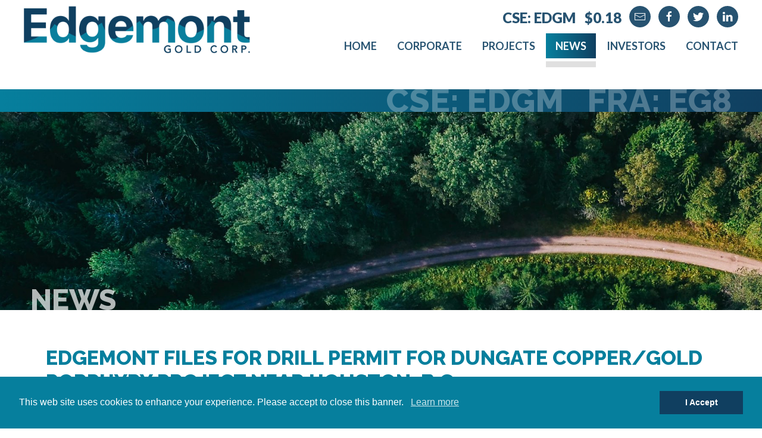

--- FILE ---
content_type: text/html;charset=utf-8
request_url: https://edgemontgold.com/news-releases/edgemont-files-for-drill-permit-for-dungate-copper-gold-porphyry-project-near-houston-b.c/
body_size: 6825
content:
<!DOCTYPE html>
<!--
      ___          ___          ___          ___
     /  /\        /  /\        /  /\        /  /\     ___
    /  /::\      /  /::\      /  /::|      /  /::\   /__/\
   /  /:/\:\    /  /:/\:\    /  /:|:|     /  /:/\:\  \  \:\
  /  /::\ \:\  /  /:/  \:\  /  /:/|:|__  /  /::\ \:\  \__\:\
 /__/:/\:\_\:\/__/:/ \__\:|/__/:/ |:| /\/__/:/\:\ \:\ /  /::\
 \__\/  \:\/:/\  \:\ /  /:/\__\/  |:|/:/\  \:\ \:\_\//  /:/\:\
      \__\::/  \  \:\  /:/     |  |:/:/  \  \:\ \:\ /  /:/__\/
      /  /:/    \  \:\/:/      |__|::/    \  \:\_\//__/:/
     /__/:/      \__\::/       /__/:/      \  \:\  \__\/
     \__\/           ~~        \__\/        \__\/
-->

<html id="top" class="news-releases-section edgemont-files-for-drill-permit-for-dungate-copper-gold-porphyry-project-near-houston-b.c-page" lang="en" direction="ltr" env="live" xmlns:og="//opengraphprotocol.org/schema/">
<head>
	<meta name="viewport" content="width=device-width, initial-scale=1">
	<meta name="HandheldFriendly" content="True" />
	<meta name="MobileOptimized" content="320" />
	<title>Edgemont files for drill permit for Dungate copper/gold porphyry project near Houston, B.C. | Edgemont Gold Corp.</title>
	<link rel="alternate" type="application/rss+xml" href="/rss" title="Edgemont Gold Corp. RSS Feed">
	<link rel="shortcut icon" href="/site/templates/img/favicon.png" />
	<link href="https://fonts.googleapis.com/css2?family=Lato:ital,wght@0,400;0,700;0,900;1,400&family=Raleway:wght@700;800&display=swap" rel="stylesheet">
	<link href="https://widgets.adnet.dev/charts/app.css" rel="preload" as="style">
	<link href="https://widgets.adnet.dev/charts/app.css" rel="stylesheet">
	<link href="https://widgets.adnet.dev/charts/app.js" rel="preload" as="script">
	
	<link rel='stylesheet' href='/site/assets/pwpc/pwpc-dbbf99afe74fdf29ea18004ddda1638d725757ea.css' />
	<link rel="stylesheet" href="/site/templates/css/misc.css?v=7" />
	<script src=https://346965063fe946f8a32a2fbdab864d6e.js.ubembed.com async></script>
	<meta name="keywords" content="" />
	<meta name="description" content="" />
	<meta name="image" content="" />
	<meta name="robots" content="index" />
	<link rel="canonical" href="https://edgemontgold.com/news-releases/edgemont-files-for-drill-permit-for-dungate-copper-gold-porphyry-project-near-houston-b.c/" />
	<meta property="og:site_name" content="Edgemont Gold Corp." />
	<meta property="og:title" content="" />
	<meta property="og:url" content="https://edgemontgold.com/news-releases/edgemont-files-for-drill-permit-for-dungate-copper-gold-porphyry-project-near-houston-b.c/" />
	<meta property="og:description" content="" />
	<meta property="og:type" content="website" />
	<meta property="og:image" content="" />
	<meta name="twitter:card" content="summary" />
	<meta name="twitter:site" content="@" />
	<meta name="twitter:title" content="" />
	<meta name="twitter:url" content="https://edgemontgold.com/news-releases/edgemont-files-for-drill-permit-for-dungate-copper-gold-porphyry-project-near-houston-b.c/" />
	<meta name="twitter:description" content="" />
	<meta name="twitter:image" content="" />
	<!-- Google Analytics -->
	<script>
	(function(i,s,o,g,r,a,m){i['GoogleAnalyticsObject']=r;i[r]=i[r]||function(){
	(i[r].q=i[r].q||[]).push(arguments)},i[r].l=1*new Date();a=s.createElement(o),
	m=s.getElementsByTagName(o)[0];a.async=1;a.src=g;m.parentNode.insertBefore(a,m)
	})(window,document,'script','//www.google-analytics.com/analytics.js','ga');ga('create', 'UA-4626057-61', 'auto');
	;
	ga('send', 'pageview');</script>
	<!-- End: Google Analytics -->
	<!-- Piwik -->
	<script type="text/javascript">
	var _paq = _paq || [];
	(function(){ var u=(("https:" == document.location.protocol) ? "https://stats.adnetcms.com/" : "http://stats.adnetcms.com/");
	_paq.push(['setSiteId', 651]);
	_paq.push(['setTrackerUrl', u+'piwik.php']);
	_paq.push(['trackPageView']);
	_paq.push(['enableLinkTracking']);
	var d=document, g=d.createElement('script'), s=d.getElementsByTagName('script')[0]; g.type='text/javascript'; g.defer=true; g.async=true; g.src=u+'piwik.js';
	s.parentNode.insertBefore(g,s); })();
	</script>
	<!-- End Piwik Code -->
	
<script type="text/javascript" src="https://cdnjs.cloudflare.com/ajax/libs/mediaelement/2.20.1/mediaelement.min.js"></script></head><body>
    <div class="uk-offcanvas-content">        
        <header>
            <div class="top">
            
        <div class="uk-container uk-container-large">
			<div class="uk-margin-small-top">
            <div class="uk-grid-collapse uk-flex" uk-grid>
                <div class="uk-flex-1 uk-flex-last@s uk-flex-first">
                    <div class="uk-text-right uk-margin-small-bottom">
                        <div class="social uk-visible@m" uk-grid>
	 <div class="stockquotes stock-1" style="padding-top: 5px;">
		<span style="color: #275371; font-size: 24px; font-weight: 800;">CSE: EDGM &nbsp; $<span data-kind="last_price"></span></span>
	 </div>
	<div class="mail"><a href="/contact/subscribe/" title="Subscribe for email updates" class="uk-icon-button" uk-icon="icon: mail"></a></div>

	<div class="facebook"><a href="//facebook.com/Edgemont-Gold-112781387987647" target="_blank" title="Visit our Facebook Page" class="uk-icon-button" uk-icon="icon: facebook"></a></div>

<div class="twitter"><a href="//twitter.com/EdgemontGold" target="_blank" title="Visit our Twitter Page" class="uk-icon-button" uk-icon="icon: twitter"></a></div>

<div class="linkedin"><a href="//linkedin.com/company/edgemont-gold-corp" target="_blank" title="Visit our LinkedIn Page" class="uk-icon-button" uk-icon="icon: linkedin"></a></div>



</div>                    </div>
                    <div class="navbar uk-text-right"  uk-navbar="offset: 5">
                        
                    <ul class="main-nav uk-navbar-nav">
                        <li class="home"><a href="/">Home</a></li>
                        
                                                                                <li class="" >
                                <a href="/corporate/">Corporate</a>
                                                                    <div class="uk-navbar-dropdown">
                                        <ul class="uk-nav uk-navbar-dropdown-nav">
                                                                                                                                <li class="">
                                                <a href="/corporate/overview/">Overview</a>
                                            </li>
                                                                                                                                <li class="">
                                                <a href="/corporate/management/">Management</a>
                                            </li>
                                                                                                                                <li class="">
                                                <a href="/corporate/directors/">Directors</a>
                                            </li>
                                                                                                                                <li class="">
                                                <a href="/corporate/corporate-information/">Corporate Directory</a>
                                            </li>
                                                                                                                                <li class="">
                                                <a href="/corporate/governance/">Governance</a>
                                            </li>
                                                                                                                                <li class="">
                                                <a href="/corporate/corporate-social-responsibility/">Corporate Social Responsibility</a>
                                            </li>
                                                                                </ul>
                                    </div>
                                                            </li>
                                                                                <li class="" >
                                <a href="/projects/">Projects</a>
                                                                    <div class="uk-navbar-dropdown">
                                        <ul class="uk-nav uk-navbar-dropdown-nav">
                                                                                                                                <li class="">
                                                <a href="/projects/dungate-project/">Dungate Project</a>
                                            </li>
                                                                                                                                <li class="">
                                                <a href="/projects/technical-report/">Technical Report</a>
                                            </li>
                                                                                </ul>
                                    </div>
                                                            </li>
                                                                                <li class="uk-active" >
                                <a href="/news-releases/">News</a>
                                                            </li>
                                                                                <li class="" >
                                <a href="/investors/">Investors</a>
                                                                    <div class="uk-navbar-dropdown">
                                        <ul class="uk-nav uk-navbar-dropdown-nav">
                                                                                                                                <li class="">
                                                <a href="/investors/stock-info/">Stock Info</a>
                                            </li>
                                                                                                                                <li class="">
                                                <a href="/investors/capitalization/">Capitalization</a>
                                            </li>
                                                                                                                                <li class="">
                                                <a href="/investors/media/">Media</a>
                                            </li>
                                                                                                                                <li class="">
                                                <a href="/investors/events/">Events</a>
                                            </li>
                                                                                                                                <li class="">
                                                <a href="/investors/presentations/">Presentations</a>
                                            </li>
                                                                                                                                <li class="">
                                                <a href="/investors/financials/">Financials</a>
                                            </li>
                                                                                                                                <li class="">
                                                <a href="/investors/annual-general-meeting/">Annual General Meeting</a>
                                            </li>
                                                                                </ul>
                                    </div>
                                                            </li>
                                                                                <li class="" >
                                <a href="/contact/">Contact</a>
                                                                    <div class="uk-navbar-dropdown">
                                        <ul class="uk-nav uk-navbar-dropdown-nav">
                                                                                                                                <li class="">
                                                <a href="/contact/contact-info/">Contact Info</a>
                                            </li>
                                                                                                                                <li class="">
                                                <a href="/contact/subscribe/">Subscribe</a>
                                            </li>
                                                                                </ul>
                                    </div>
                                                            </li>
                                            </ul>
                    <a class="mobile-nav-btn" href="#" aria-label="Mobile-Nav button">
                        <span>Menu</span>
                    </a>
                        <a href="#mobile-nav" class="mobile-nav" uk-toggle="target:#mobile-nav">Menu <span uk-icon="icon: menu; ratio: 2"></span></a>
                    </div>
                </div>
                <div class="uk-flex-none uk-flex-first@s uk-flex-last">
                    <a href="/" title="Back to Home Page" class="logo"><img src="/site/templates/img/logo.png" alt="Edgemont Gold Corp." /></a>
                </div>
            </div>
			</div>
        </div>
                        </div>
            <div class="bottom">
                <div class="wrapper">
                    <div class="ticker">CSE: EDGM&nbsp;&nbsp;&nbsp;FRA: EG8</div>
                </div>
            </div>
        </header>
            
        
<div class="banner-container">
    <div class="sub-banner lazyload" 
        data-bgset="
            /site/assets/files/5402/banner_1.640x0.jpg [(max-width: 640px)] | /site/assets/files/5402/banner_1.960x0.jpg [(max-width: 960px)] | /site/assets/files/5402/banner_1.jpg
            "
        data-sizes="auto"> 

                <div class="wrapper">
            <h2 class="header">News</h2>
        </div>
                
    </div>
</div>

<!-- end slider -->
        
            <div class="main-sub">
                <div class="wrapper uk-clearfix">

                    
                    <div class="main-col wide">
                        <h2 class="header">Edgemont files for drill permit for Dungate copper/gold porphyry project near Houston, B.C.</h2>

                            
    <article class="uk-article entry" data-year="2021">
        <div class="uk-margin-bottom">
            <div class="uk-grid-small" uk-grid>
                <div class="uk-width-1-2@s">January 14, 2021</div>

                <div class="uk-width-expand@s uk-text-right">
                                            <a href="/site/assets/files/5521/01-14-2021edgm-nr.pdf" target="_blank" title=""> View PDF</a>
                                                        </div>

            </div>
        </div>

        <div>
            <p><b>January 14, 2021 – Vancouver, British Columbia – Edgemont Gold Corp. (CSE: EDGM) </b>(“Edgemont”) is pleased to announce that it has filed an application for a drill permit for its Dungate copper/gold porphyry project located 6 km south of Houston, B.C. &nbsp;</p>

<p>The initial drill targets at Dungate are 7 km north of the high-grade gold/silver discovery recently announced by Sun Summit Minerals Corp. on their adjacent Buck property, where their recent claim staking in 2020 expanded their property to the southern boundary of the Dungate property.&nbsp; A map showing the location of the Dungate property is available below:&nbsp;</p>

<p><a href="/site/assets/files/5521/image2.jpg" target="_blank"><img alt="" src="/site/assets/files/5521/image2.1177x0-is.jpg" width="1177" /></a></p>

<p>The initial drilling planned for the Dungate project will be comprised of six deep holes (approximately 500 m each) to test a strong cohesive circular chargeable anomaly approximately 1,200 meters in diameter (chargeability response varies from 15mv/v to greater than 60 mv/v) identified by Edgemont during a 16 line km IP survey conducted in September 2020.&nbsp; This chargeability anomaly appears to be increasing in size and strength with depth and is coincident with a total magnetic intensity high identified in a magnetic survey completed by Edgemont in 2019. Both geophysical anomalies occur on a quartz feldspar porphyry (“QFP”) identified by Edgemont in mapping and surface rock sampling in 2019 and 2020.&nbsp; &nbsp;</p>

<p>Drilling was last conducted at Dungate in 1976, with numerous shallow (&lt;100 m) drill holes.&nbsp; The only deep hole (333 m) on the property was drilled by Cities Services in 1975 and drill logs reported 142 m of “abundant chalcopyrite” at the bottom of the hole.&nbsp; No assay results are available.&nbsp; The IP survey conducted by Edgemont in 2020 was the first modern geophysical survey ever conducted at Dungate and it indicates that the strongest IP anomalies have never been tested by drilling.&nbsp;</p>

<p>The Dungate property in its entirety is thought to be mostly underlain by volcanic rocks of either the Jurassic Hazleton Group or the Eocene Endako Group. These volcanic rocks have been intruded by a probable QFP intrusion of Eocene age. The currently known mineralization on the property is proximal to the immediate area of this QFP intrusion. This geological environment hosts potential for porphyry copper-gold-molybdenum mineralization.&nbsp; Outcrop on the property is limited but in the southeast quadrant of the IP anomaly potassic altered quartz feldspar porphyry intrusive occurs in historic trenches with sulphide mineralization grading up to 0.54% Cu, and up to 1.70 g/t Au in nearby outcrops.&nbsp;</p>

<p>The technical information contained in this news release has been approved by Joseph Campbell, P. Geo, a Director of Edgemont, who is a Qualified Person as defined in "National Instrument 43-101, Standards of Disclosure for Mineral Projects."</p>

<p><u><b>About Edgemont</b></u></p>

<p>Edgemont is currently actively exploring the Dungate copper/gold porphyry project located just 6 km south of Houston in the Omenica Mining Division of northern British Columbia. The property consists of five mineral tenures covering 1,582.2 hectares and can be explored year round by all-season roads. For more information, please visit our web site at <a href="http://www.edgemontgold.com">www.edgemontgold.com</a>.</p>

<p><b>For further information, please contact:</b></p>

<p>Stuart Rogers<br />
Chief Executive Officer<b>&nbsp;</b><br />
Edgemont Gold Corp.<br />
Tel: (778) 239-3775<br />
<a href="http://www.edgemontgold.com" rel="nofollow">www.edgemontgold.com</a></p>

<p>Neither the Canadian Securities Exchange nor its Market Regulator (as the term is defined in the policies of the Canadian Securities Exchange) accepts responsibility for the adequacy or accuracy of this release.</p>
        </div>
    </article>

                    </div>

                    
                </div>
            </div>

        

        <footer>
    <div class="wrapper">
        <a class="logo-footer" href="/">
            <img src="/site/templates/img/logo_white.png" alt="Edgemont Gold Corp." />
        </a>
        <ul class="footer-nav">
            <li class="home"><a href="/">Home</a></li>
            
                                            <li class="">
                    <a href="/corporate/">Corporate</a>
                </li>
                                            <li class="">
                    <a href="/projects/">Projects</a>
                </li>
                                            <li class="uk-parent uk-active">
                    <a href="/news-releases/">News</a>
                </li>
                                            <li class="">
                    <a href="/investors/">Investors</a>
                </li>
                                            <li class="">
                    <a href="/contact/">Contact</a>
                </li>
                                            <li class="">
                    <a href="/privacy-policy/">Privacy Policy</a>
                </li>
                    </ul>
        <div class="etc">
            &copy; 2026 Edgemont Gold Corp. | <a class="adnet" href="https://adnetinc.com/" rel="noreferrer" target="_blank">Website by Adnet</a>
        </div>
    </div>
</footer>


<script src='/site/assets/pwpc/pwpc-2d3de4e3219bb31036691cd4811f3b735005daad.js'></script>
<script src="https://cdn.adnetcms.com/lib/jquery-adnetapi/jquery.adnetapi.min.js"></script>
<!-- Google tag (gtag.js) -->
<script async src="https://www.googletagmanager.com/gtag/js?id=G-3CKRKCHNJH"></script>
<script>
  window.dataLayer = window.dataLayer || [];
  function gtag(){dataLayer.push(arguments);}
  gtag('js', new Date());

  gtag('config', 'G-3CKRKCHNJH');
</script>
<div class="in-progress"></div>

    </div>
    
    <div class='mobile-nav'>
    <ul class="nav">

                                            <li class=" has-sub" >
                <a href="/corporate/">Corporate</a>
                                    <ul class="sub">
                                                                    <li class="">
                            <a href="/corporate/overview/">Overview</a>
                        </li>
                                                                    <li class="">
                            <a href="/corporate/management/">Management</a>
                        </li>
                                                                    <li class="">
                            <a href="/corporate/directors/">Directors</a>
                        </li>
                                                                    <li class="">
                            <a href="/corporate/corporate-information/">Corporate Directory</a>
                        </li>
                                                                    <li class="">
                            <a href="/corporate/governance/">Governance</a>
                        </li>
                                                                    <li class="">
                            <a href="/corporate/corporate-social-responsibility/">Corporate Social Responsibility</a>
                        </li>
                                        </ul>
                            </li>
                                            <li class=" has-sub" >
                <a href="/projects/">Projects</a>
                                    <ul class="sub">
                                                                    <li class="">
                            <a href="/projects/dungate-project/">Dungate Project</a>
                        </li>
                                                                    <li class="">
                            <a href="/projects/technical-report/">Technical Report</a>
                        </li>
                                        </ul>
                            </li>
                                            <li class="uk-active has-sub" >
                <a href="/news-releases/">News</a>
                                    <ul class="sub">
                                                                    <li class="">
                            <a href="/news-releases/edgemont-provides-update-on-reverse-takeover-and-fundamental-change-transaction-with-laiva-gold-inc-2025-12-24/">Edgemont Provides Update on Reverse Takeover and Fundamental Change Transaction with Laiva Gold Inc.</a>
                        </li>
                                                                    <li class="">
                            <a href="/news-releases/edgemont-provides-update-on-reverse-takeover-and-fundamental-change-transaction-with-laiva-gold-inc/">Edgemont Provides Update on Reverse Takeover and Fundamental Change Transaction With Laiva Gold Inc.</a>
                        </li>
                                                                    <li class="">
                            <a href="/news-releases/edgemont-provides-update-on-laivas-oversubscribed-offering/">Edgemont Provides Update on Laiva’s Oversubscribed Offering</a>
                        </li>
                                                                    <li class="">
                            <a href="/news-releases/edgemont-announces-corporate-update-0613/">Edgemont Announces Corporate Update</a>
                        </li>
                                                                    <li class="">
                            <a href="/news-releases/edgemont-enters-into-definitive-agreement-with-laiva-gold-inc-for-reverse-takeover-and-fundamental-change-transaction/">Edgemont Enters Into Definitive Agreement With Laiva Gold Inc. For Reverse Takeover and Fundamental Change Transaction</a>
                        </li>
                                                                    <li class="">
                            <a href="/news-releases/edgemont-provides-further-update-to-proposed-acquisition-of-laiva-gold-inc/">Edgemont Provides Further Update to Proposed Acquisition of Laiva Gold Inc.</a>
                        </li>
                                                                    <li class="">
                            <a href="/news-releases/edgemont-provides-update-to-proposed-acquisition-of-laiva-gold-inc-1/">Edgemont Provides Update to Proposed Acquisition of Laiva Gold Inc.</a>
                        </li>
                                                                    <li class="">
                            <a href="/news-releases/edgemont-provides-update-to-proposed-acquisition-of-laiva-gold-inc/">Edgemont Provides Update to Proposed Acquisition of Laiva Gold Inc.</a>
                        </li>
                                                                    <li class="">
                            <a href="/news-releases/edgemont-announces-corporate-update/">Edgemont Announces Corporate Update</a>
                        </li>
                                                                    <li class="">
                            <a href="/news-releases/edgemont-announces-non-binding-letter-of-intent-to-acquire-laiva-gold-inc-and-bridge-loan/">Edgemont Announces Non-Binding Letter of Intent to Acquire Laiva Gold Inc. and Bridge Loan</a>
                        </li>
                                                                    <li class="">
                            <a href="/news-releases/edgemont-announces-closing-of-non-brokered-private-placement-of-units/">Edgemont Announces Closing Of Non-Brokered Private Placement Of Units</a>
                        </li>
                                                                    <li class="">
                            <a href="/news-releases/edgemont-announces-non-brokered-private-placement-of-units/">Edgemont Announces Non-Brokered Private Placement Of Units</a>
                        </li>
                                                                    <li class="">
                            <a href="/news-releases/edgemont-closes-non-brokered-private-placement-for-190-000/">Edgemont closes non-brokered private placement for $190,000</a>
                        </li>
                                                                    <li class="">
                            <a href="/news-releases/edgemont-announces-proposed-share-consolidation/">Edgemont Announces Proposed Share Consolidation</a>
                        </li>
                                                                    <li class="">
                            <a href="/news-releases/edgemont-drills-structurally-controlled-gold-zones-at-dungate-copper-gold-porphyry-project-gold-intersections-include-146m-of/">Edgemont drills structurally controlled gold zones at Dungate copper-gold porphyry project; gold intersections include 146m of 0.14 g/t Au</a>
                        </li>
                                                                    <li class="">
                            <a href="/news-releases/edgemont-completes-phase-ii-drill-program-at-dungate-copper-gold-porphyry-project-houston-b.c/">Edgemont completes Phase II drill program at Dungate copper-gold porphyry project, Houston, B.C.</a>
                        </li>
                                                                    <li class="">
                            <a href="/news-releases/edgemont-provides-update-on-drill-program-underway-at-dungate-copper-gold-porphyry-project-houston-b.c/">Edgemont provides update on drill program underway at Dungate copper-gold porphyry project, Houston, B.C.</a>
                        </li>
                                                                    <li class="">
                            <a href="/news-releases/edgemont-to-begin-drilling-of-new-copper-gold-porphyry-target-to-the-north-of-prior-drilling-at-dungate-project-houston-b.c/">Edgemont to begin drilling of new copper- gold porphyry target to the north of prior drilling at Dungate project, Houston, B.C.</a>
                        </li>
                                                                    <li class="">
                            <a href="/news-releases/edgemont-drills-structurally-controlled-gold-zone-at-dungate-copper-gold-porphyry-project-with-gold-intersections-up-to-0.44-g/">Edgemont drills structurally controlled gold zone at Dungate copper-gold porphyry project, with gold intersections up to 0.44 g/t Au over 27m</a>
                        </li>
                                                                    <li class="">
                            <a href="/news-releases/edgemont-completes-expanded-phase-1-drill-program/">Edgemont completes expanded Phase 1 drill program at Dungate copper-gold porphyry project</a>
                        </li>
                                                                    <li class="">
                            <a href="/news-releases/edgemont-prepares-to-commence-drilling-at-dungate-copper-gold-porphyry-project-near-houston-b.c/">Edgemont prepares to commence drilling at Dungate copper-gold porphyry project near Houston, B.C.</a>
                        </li>
                                                                    <li class="">
                            <a href="/news-releases/edgemont-increases-non-brokered-private-placement-to-703-501/">Edgemont closes non-brokered private placement for $703,500</a>
                        </li>
                                                                    <li class="">
                            <a href="/news-releases/edgemont-increases-non-brokered-private-placement-to-703-500/">Edgemont increases non-brokered private placement to $703,500</a>
                        </li>
                                                                    <li class="">
                            <a href="/news-releases/edgemont-receives-multi-year-area-based-permit-for-drilling-at-dungate-copper-gold-porphyry-project-near-houston-b.c-drilling/">Edgemont receives Multi-Year Area-Based permit for drilling at Dungate copper/gold porphyry project near Houston, B.C.; Drilling contractor retained</a>
                        </li>
                                                                    <li class="">
                            <a href="/news-releases/edgemont-arranges-non-brokered-private-placement-for-670-000/">Edgemont arranges non-brokered private placement for $670,000</a>
                        </li>
                                                                    <li class="">
                            <a href="/news-releases/edgemont-plans-summer-drill-program-for-dungate-copper-gold-porphyry-project-near-houston-b.c/">Edgemont plans summer drill program for Dungate copper/gold porphyry project near Houston, B.C</a>
                        </li>
                                                                    <li class="">
                            <a href="/news-releases/edgemont-appoints-kevin-arias-as-vp-corporate-development/">Edgemont appoints Kevin Arias as VP Corporate Development</a>
                        </li>
                                                                    <li class="">
                            <a href="/news-releases/edgemont-increases-and-closes-non-brokered-private-placement-for-2.05-million/">Edgemont increases and closes non-brokered private placement for $2.05 Million</a>
                        </li>
                                                                    <li class="">
                            <a href="/news-releases/edgemont-arranges-non-brokered-private-placement-for-1.75-million/">Edgemont arranges non-brokered private placement for $1.75 Million</a>
                        </li>
                                                                    <li class="uk-active">
                            <a href="/news-releases/edgemont-files-for-drill-permit-for-dungate-copper-gold-porphyry-project-near-houston-b.c/">Edgemont files for drill permit for Dungate copper/gold porphyry project near Houston, B.C.</a>
                        </li>
                                                                    <li class="">
                            <a href="/news-releases/edgemont-grants-options-to-buy-600-000-shares/">Edgemont grants options to buy 600,000 shares</a>
                        </li>
                                                                    <li class="">
                            <a href="/news-releases/edgemont-provides-field-exploration-update/">Edgemont provides field exploration update</a>
                        </li>
                                                                    <li class="">
                            <a href="/news-releases/edgemont-expands-dungate-copper-gold-project-area-through-staking-of-contiguous-ground-summer-field-exploration-now-underway/">Edgemont expands Dungate copper/gold project area through staking of contiguous ground; summer field exploration now underway</a>
                        </li>
                                                                    <li class="">
                            <a href="/news-releases/edgemont-gold-completes-initial-public-offering-on-the-canadian-securities-exchange/">Edgemont Gold Completes Initial Public Offering on the Canadian Securities Exchange</a>
                        </li>
                                        </ul>
                            </li>
                                            <li class=" has-sub" >
                <a href="/investors/">Investors</a>
                                    <ul class="sub">
                                                                    <li class="">
                            <a href="/investors/stock-info/">Stock Info</a>
                        </li>
                                                                    <li class="">
                            <a href="/investors/capitalization/">Capitalization</a>
                        </li>
                                                                    <li class="">
                            <a href="/investors/media/">Media</a>
                        </li>
                                                                    <li class="">
                            <a href="/investors/events/">Events</a>
                        </li>
                                                                    <li class="">
                            <a href="/investors/presentations/">Presentations</a>
                        </li>
                                                                    <li class="">
                            <a href="/investors/financials/">Financials</a>
                        </li>
                                                                    <li class="">
                            <a href="/investors/annual-general-meeting/">Annual General Meeting</a>
                        </li>
                                        </ul>
                            </li>
                                            <li class=" has-sub" >
                <a href="/contact/">Contact</a>
                                    <ul class="sub">
                                                                    <li class="">
                            <a href="/contact/contact-info/">Contact Info</a>
                        </li>
                                                                    <li class="">
                            <a href="/contact/subscribe/">Subscribe</a>
                        </li>
                                        </ul>
                            </li>
                                            <li class=" " >
                <a href="/privacy-policy/">Privacy Policy</a>
                            </li>
        
    </ul>
</div>

    <script src="https://widgets.adnet.dev/charts/app.js"></script>
	<script src="https://cdn.adnetcms.com/lib/adnetapi/js/stockquotes.min.js" defer></script>
</body>
</html>

--- FILE ---
content_type: text/css
request_url: https://widgets.adnet.dev/charts/app.css
body_size: 123
content:
div[data-v-0b6e0eb3]{font-family:Arial,Helvetica,sans-serif}.amcharts-button[data-v-0b6e0eb3]{font-size:13px;border-radius:4px;background:#eee;border:0;margin-left:6px;padding:4px 8px;cursor:pointer;-webkit-transition:background .2s ease-out;transition:background .2s ease-out}.amcharts-button.active[data-v-0b6e0eb3],.amcharts-button[data-v-0b6e0eb3]:hover{background:#999;color:#fff}

--- FILE ---
content_type: text/css
request_url: https://edgemontgold.com/site/templates/css/misc.css?v=7
body_size: 1053
content:
.subscribe-hmc {
    padding: 36px 50px; 
    color: #fff; 
    background-color: rgba(15,63,96, 0.93); 
    /* position: absolute;  */
    bottom: 0; 
    width: 100%;
    text-align: center;
}
.subscribe-hmc form{
    margin: 0 auto;
    width: fit-content;
}
.subscribe-hmc h3 {color: #fff; text-transform: uppercase; line-height: 28px;}
.subscribe-hmc .uk-input {height: 56px; color: #fff; background: none; border: 1px solid rgba(255, 255, 255, 0.63)}
.subscribe-hmc .uk-input input[type=text] {padding-left: 10px;}
.subscribe-hmc .uk-input input[type=email] {padding-left: 10px;}
.subscribe-hmc .uk-input input::placeholder {color: #fff; opacity: 1; padding-left: 10px;}
.subscribe-hmc .uk-button {height: 53px; padding-top: 9px; border: 2px solid #097f9d;}

ul.aside.uk-nav li > ul.aside.uk-nav { margin-top:15px; margin-left: 15px; }

--- FILE ---
content_type: application/javascript
request_url: https://346965063fe946f8a32a2fbdab864d6e.js.ubembed.com/
body_size: 326
content:
(function(s){s.src="https://assets.ubembed.com/universalscript/releases/v0.184.0/bundle.js";s.addEventListener("load",function(){ube.init({"environment":"production","geoData":{"latitude":39.96118,"longitude":-82.99879,"continentCode":"NA","countryCode":"US","regionCode":"OH","city":"columbus"},"ubCode":"346965063fe946f8a32a2fbdab864d6e","matchingRules":[]});});document.head.appendChild(s);})(document.createElement("script"));